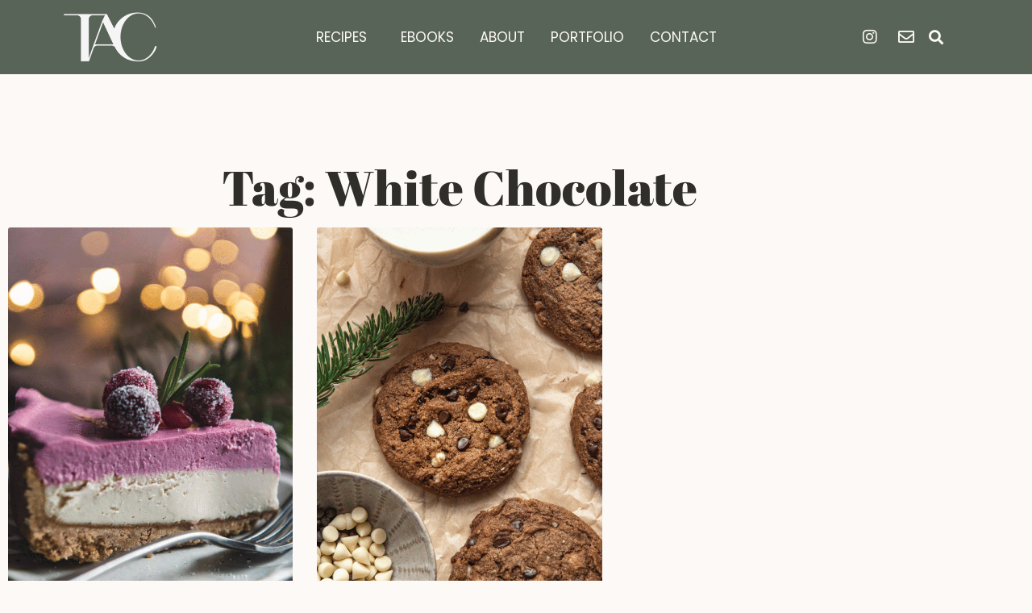

--- FILE ---
content_type: text/plain; charset=utf-8
request_url: https://ads.adthrive.com/http-api/cv2
body_size: 4935
content:
{"om":["02oyx761","0sm4lr19","0u2988cmwjg","0u8cmwjg","0v9iqcb6","0wcqomxw","1","10011/1b0c2a850ea6b614aae8889699443f44","1011_74_18364062","1011_74_18364134","1028_8728253","1028_8739738","1028_8739779","10ua7afe","11142692","11509227","1185:1610277379","1185:1610326628","1185:1610326728","11896988","12010080","12010084","12010088","12096451","12168663","12169133","12171164","12171239","12181250","12181287","124843_10","124844_24","124853_8","12952196","1610326728","17_24767222","17_24767233","17_24794136","1dynz4oo","1h7yhpl7","1ktgrre1","1szmtd70","1ybd10t0","202430_200_EAAYACogfp82etiOdza92P7KkqCzDPazG1s0NmTQfyLljZ.q7ScyBDr2wK8_","202430_200_EAAYACogrPcXlVDpv4mCpFHbtASH4.EGy-m7zq791oD26KFcrCUyBCeqWqs_","2132:45327624","2132:45327625","2132:45420162","2132:45970288","2149:12156461","2179:578606630524081767","2179:589289985696794383","2179:591283456202345442","2249:706050940","2307:00xbjwwl","2307:0scptdcn","2307:1h7yhpl7","2307:3v2n6fcp","2307:4etfwvf1","2307:5vb39qim","2307:63barbg1","2307:6431n1h4","2307:6mrds7pc","2307:7cmeqmw8","2307:8orkh93v","2307:9ckgjh5j","2307:9jse9oga","2307:9mspm15z","2307:a2uqytjp","2307:a566o9hb","2307:a8beztgq","2307:ahnxpq60","2307:dgbyziu1","2307:dsugp5th","2307:eal0nev6","2307:ehc482l0","2307:ey8vsnzk","2307:f3tdw9f3","2307:f7atgbcb","2307:fpbj0p83","2307:fruor2jx","2307:g1cx0n31","2307:g749lgab","2307:gjej01ec","2307:hfqgqvcv","2307:ixnblmho","2307:kbu6vdml","2307:lasd4xof","2307:n2rcz3xr","2307:nmuzeaa7","2307:o2s05iig","2307:pi9dvb89","2307:thi4ww4t","2307:tty470r7","2307:tvhhxsdx","2307:u4atmpu4","2307:ya949d2z","2307:z2zvrgyz","2307:z9ku9v6m","2307:zjn6yvkc","2307:zqs7z6cq","23t9uf9c","2409_15064_70_85808977","2409_25495_176_CR52092920","2409_25495_176_CR52092921","2409_25495_176_CR52092923","2409_25495_176_CR52092958","2409_25495_176_CR52150651","2409_25495_176_CR52153848","2409_25495_176_CR52153849","2409_25495_176_CR52178316","2409_25495_176_CR52178317","2409_25495_176_CR52186411","24602726","24694815","25_13mvd7kb","25_8b5u826e","25_c7i6r1q4","25_m2n177jy","25_m4xt6ckm","25_op9gtamy","25_oz31jrd0","25_pz8lwofu","25_sqmqxvaf","25_ti0s3bz3","25_tqejxuf9","25_v8cczmzc","25_yi6qlg3p","25_zwzjgvpw","2662_200562_7546332","2662_255125_8179376","2676:80072821","2676:85702036","2676:86434078","2676:86739509","2711_64_12156461","2715_9888_522709","2715_9888_558240","2760:176_CR52092921","2760:176_CR52092923","2760:176_CR52092954","2760:176_CR52153848","2760:176_CR52175339","2760:176_CR52178317","2760:176_CR52186411","29414696","2974:8172728","2974:8172741","2jjp1phz","2pu0gomp","308_125203_20","308_125204_13","32296876","32447008","32661333","32j56hnc","33438474","33603859","33605181","33605623","33606388","33637455","34379117","3490:CR52092921","3490:CR52178316","3490:CR52223710","3658_104709_9ckgjh5j","3658_104709_d8lb4cac","3658_104709_i1stv4us","3658_104709_s400875z","3658_136236_9jse9oga","3658_15078_cuudl2xr","3658_15078_revf1erj","3658_15078_u5zlepic","3658_15106_u4atmpu4","3658_151356_uthpc18j","3658_15843_70jx2f16","3658_15858_T26430581","3658_15936_0u8cmwjg","3658_16352_ehc482l0","3658_1782601_lc7sys8n","3658_203382_f3tdw9f3","3658_203382_z2zvrgyz","3658_204350_fleb9ndb","3658_22070_t3wa7f3z","3658_87799_kbu6vdml","3658_93957_T26479487","37qyxakf","381513943572","38495746","39364467","3LMBEkP-wis","3a7sb5xc","3c5dkic6","3l1m1jex","3o9hdib5","3v2n6fcp","40209404","409_225977","409_226354","409_227223","409_227227","409_228358","409_228370","42231835","43919984","43919985","44629254","44_CO4OZNJF6RHTTMF6FMD2H3","44_ZIWOKILJN5EW3OXMUHGYBV_320x50_1","451ofy3j","45327624","45327625","458901553568","47370256","4771_74438_1610277379","481703827","485027845327","48630119","48673705","48700636","48700649","48858734","48877306","4fk9nxse","4n9mre1i","4tgls8cg","4zai8e8t","50479792","5126511933","51372434","52032031","52796268","52823916","53v6aquw","54779847","5504:203905","5510:3a7sb5xc","5510:80g14o37","5510:9efxb1yn","5510:ahnxpq60","5510:ciwv36jr","5510:cymho2zs","5510:fruor2jx","5510:u4atmpu4","5510:ve59bb3u","554465","554470","554472","5563_66529_OADD2.1185273594501884_1PBOXFV5T1KJWT0","557_409_216366","557_409_223589","558_93_1h7yhpl7","558_93_ehc482l0","558_93_pz8lwofu","558_93_u4atmpu4","56071098","56341213","56616793","5670:8168479","56824595","5726507811","574253771","587183202622605216","591283456202345442","59423067","59856354","5j7zqpp1","5l03u8j0","5sfc9ja1","60157548","60325468","60415630","60638194","60747525","607xa11s","609577512","6126563651","61444664","61881631","61900406","61900466","61916211","61916223","61916225","61916229","61932920","61932925","61932957","62187798","6226527055","6226534257","6226534791","62686725","627227759","627309156","627309159","628015148","628086965","628153053","628222860","628223277","628360579","628360582","628444259","628444349","628444433","628444439","628456310","628456382","628456391","628622163","628622172","628622178","628622244","628622250","628683371","628687043","628687157","628687460","628687463","628803013","628841673","629007394","629009180","629167998","629168001","629168010","629168565","629171196","629171202","629350437","62946748","62977989","630928655","636910768489","651637446","6547_67916_KWZZOJzyuE6c9q6VBcHD","6547_67916_X8BD7wDmvQ0tIgx7COXA","659216891404","659713728691","680452111","680_99480_700109379","690_99485_1610277379","690_99485_1610326628","697525772","6adqba78","6egun54t","6ejtrnf9","6lmy2lg0","6mrds7pc","6tj9m7jw","6wclm3on","6z26stpw","6zt4aowl","700109389","708648757","708727053","70_83464477","70jx2f16","725271087996","725307849769","7255_217307_dsp-443581","7354_138543_85445183","74243_74_18364017","74243_74_18364062","74243_74_18364087","74243_74_18364134","74wv3qdx","754085118673","78827816","793998760781","794351831187","7969_149355_45999649","7969_149355_45999652","7cmeqmw8","7exo1dkh","7mp6p94c","7qevw67b","7sf7w6kh","80070373","80g14o37","8152859","8152879","8160967","8193078","82133858","8341_230731_589289985696794383","8341_230731_591283456202345442","86744978","86744985","86991452","8b5u826e","8edb3geb","8orkh93v","8u2upl8r","9057/0328842c8f1d017570ede5c97267f40d","9057/118fd3eefbff5c5b303909fff5103e9c","9057/211d1f0fa71d1a58cabee51f2180e38f","9598343","9cjkvhqm","9d5f8vic","9efxb1yn","9rqgwgyb","9uox3d6i","Rno6AJZ2sVI","a2uqytjp","a3ts2hcp","a566o9hb","a7wye4jw","a8beztgq","ad6783io","af9kspoi","ahnxpq60","ascierwp","b39rnvp2","b5e77p2y","b5idbd4d","b92980cwbcd","bc5edztw","bjgc67sj","bodqfosc","bpecuyjx","bsgbu9lt","c0mw623r","c25t9p0u","c7i6r1q4","c7z0h277","cEV_cN6cB6U","ce17a6ey","ciwv36jr","cjdrzael","ckaxy2zm","cr-1oplzoysubwe","cr-2azmi2ttu9vd","cr-2azmi2ttuatj","cr-2azmi2ttubwe","cr-2azmi2ttubxe","cr-5dqze5bju9vd","cr-7f9n585bu9vd","cr-7f9n585bubwe","cr-9cqtwg2w2brhx5","cr-9cqtyk6s0fri02","cr-Bitc7n_p9iw__vat__49i_k_6v6_h_jce2vj5h_G0l9Rdjrj","cr-Bitc7n_p9iw__vat__49i_k_6v6_h_jce2vj5h_KnXNU4yjl","cr-Bitc7n_p9iw__vat__49i_k_6v6_h_jce2vj5h_ZUFnU4yjl","cr-aaw20e1rubwj","cr-aawz2m3vubwj","cr-aawz3f1rubwj","cr-e8r0zf8qxeu","cr-f6puwm2w27tf1","cr-g7ywwk2qvft","cr-g7ywwk7qvft","cr-ghun4f53u9vd","cr-op3cwed1uatj","cr-q3xo02ccu9vd","cr-q3xo02ccuatj","cr-tki3g2enu9vd","cr-tki3g2enuatj","cr223-e8r0zf8qxeu","cu298udl2xr","cuudl2xr","cxntlnlg","cymho2zs","dizgJ_U0NOo","dpjydwun","dsugp5th","dwjp56fe","e2c76his","e2ti0ucc","ef266k2o","eh603bpu","ehc482l0","extremereach_creative_76559239","f3tdw9f3","f8e4ig0n","fc9fwyoa","fcn2zae1","fd5sv9q0","fjp0ceax","fleb9ndb","fpbj0p83","fruor2jx","ft79er7MHcU","g1cx0n31","g29thswx","g33ctchk","g4kw4fir","g729849lgab","g749lgab","gjwam5dw","gn3plkq1","h8ua5z2p","heb21q1u","hf298qgqvcv","hffavbt7","hfqgqvcv","hi8dd2jh","hu52wf5i","hueqprai","hxxrc6st","i2aglcoy","i8q65k6g","i90isgt0","ibf35bj8","idh8o9qc","ij0o9c81","iu5svso2","iw3id10l","ixnblmho","j1lywpow","jr169syq","k2xfz54q","kb298u6vdml","kbu6vdml","kfzuk5ip","l2s786m6","l5x3df1q","lasd4xof","lc7sys8n","ldsdwhka","ll77hviy","lmkhu9q3","lp37a2wq","lxlnailk","m4298xt6ckm","m4xt6ckm","mk19vci9","mne39gsk","mpslyzf9","muvxy961","n2298rcz3xr","n2rcz3xr","n3egwnq7","n8w0plts","ntjn5z55","nx29853afwv","nzstcsfu","o2s05iig","o54qvth1","o79rfir1","oj70mowv","on4c2e72","oo2988yaihc","op9gtamy","owdk9u9m","oz31jrd0","p0odjzyt","pefxr7k2","pi2989dvb89","pi6u4hm4","pi9dvb89","pkydekxi","pl298th4l1a","pm9dmfkk","poc1p809","pz8lwofu","q9plh3qd","qg57485n","qg76tgo1","qt09ii59","quk7w53j","r0u09phz","r35763xz","r3co354x","r6vl3f1t","revf1erj","rk5pkdan","rpzde859","s4s41bit","sl57pdtd","syq8po9m","szmt953j","t2dlmwva","t58zjs8i","t79r9pdb","t7d69r6a","t7jqyl3m","tekzppaf","ti0s3bz3","ttjmhjja","u2x4z0j8","u3i8n6ef","u4atmpu4","ufyepgre","unm41vt6","uri16yum","uthpc18j","ux1fyib3","ux2981fyib3","v6jdn8gd","v705kko8","vdcb5d4i","ve59bb3u","ven7pu1c","vfvpfnp8","vwg10e52","wih2rdv3","wt0wmo2s","wv298uhrb6o","wvuhrb6o","wxfnrapl","x716iscu","xcz964hp","xgzzblzl","xncaqh7c","xszg0ebh","y141rtv6","y7a7djlm","ya949d2z","yass8yy7","yi6qlg3p","yllk1vm8","yttz3cyp","z2zvrgyz","z9ku9v6m","zaiy3lqy","zep75yl2","zfexqyi5","zjp4enby","znl4u1zy","zqs7z6cq","zs3aw5p8","zsvdh1xi","zw6jpag6","7979132","7979135"],"pmp":[],"adomains":["123notices.com","1md.org","about.bugmd.com","acelauncher.com","adameve.com","akusoli.com","allyspin.com","askanexpertonline.com","atomapplications.com","bassbet.com","betsson.gr","biz-zone.co","bizreach.jp","braverx.com","bubbleroom.se","bugmd.com","buydrcleanspray.com","byrna.com","capitaloneshopping.com","clarifion.com","combatironapparel.com","controlcase.com","convertwithwave.com","cotosen.com","countingmypennies.com","cratedb.com","croisieurope.be","cs.money","dallasnews.com","definition.org","derila-ergo.com","dhgate.com","dhs.gov","displate.com","easyprint.app","easyrecipefinder.co","fabpop.net","familynow.club","fla-keys.com","folkaly.com","g123.jp","gameswaka.com","getbugmd.com","getconsumerchoice.com","getcubbie.com","gowavebrowser.co","gowdr.com","gransino.com","grosvenorcasinos.com","guard.io","hero-wars.com","holts.com","instantbuzz.net","itsmanual.com","jackpotcitycasino.com","justanswer.com","justanswer.es","la-date.com","lightinthebox.com","liverrenew.com","local.com","lovehoney.com","lulutox.com","lymphsystemsupport.com","manualsdirectory.org","meccabingo.com","medimops.de","mensdrivingforce.com","millioner.com","miniretornaveis.com","mobiplus.me","myiq.com","national-lottery.co.uk","naturalhealthreports.net","nbliver360.com","nikke-global.com","nordicspirit.co.uk","nuubu.com","onlinemanualspdf.co","original-play.com","outliermodel.com","paperela.com","paradisestays.site","parasiterelief.com","peta.org","photoshelter.com","plannedparenthood.org","playvod-za.com","printeasilyapp.com","printwithwave.com","profitor.com","quicklearnx.com","quickrecipehub.com","rakuten-sec.co.jp","rangeusa.com","refinancegold.com","robocat.com","royalcaribbean.com","saba.com.mx","shift.com","simple.life","spinbara.com","systeme.io","taboola.com","tackenberg.de","temu.com","tenfactorialrocks.com","theoceanac.com","topaipick.com","totaladblock.com","usconcealedcarry.com","vagisil.com","vegashero.com","vegogarden.com","veryfast.io","viewmanuals.com","viewrecipe.net","votervoice.net","vuse.com","wavebrowser.co","wavebrowserpro.com","weareplannedparenthood.org","xiaflex.com","yourchamilia.com"]}